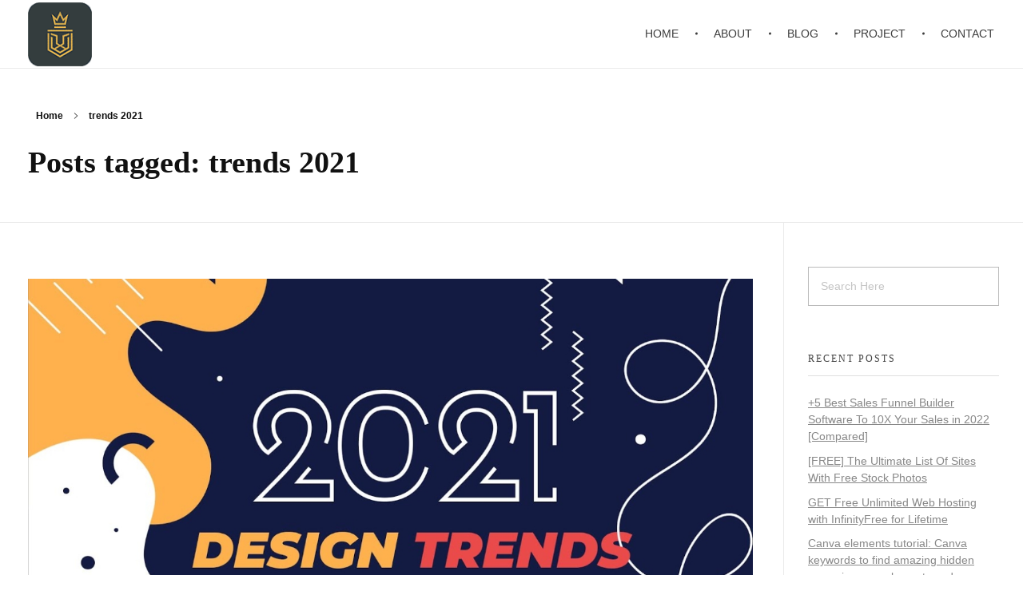

--- FILE ---
content_type: text/html; charset=UTF-8
request_url: https://leozalkidigital.com/tag/trends-2021/
body_size: 26155
content:
<!DOCTYPE html>
<!--[if IE 9 ]>   <html class="no-js oldie ie9 ie" lang="en-US" > <![endif]-->
<!--[if (gt IE 9)|!(IE)]><!--> <html class="no-js" lang="en-US" > <!--<![endif]-->
<head>
        <meta charset="UTF-8" >
        <meta http-equiv="X-UA-Compatible" content="IE=edge">
        <!-- devices setting -->
        <meta name="viewport"   content="initial-scale=1,user-scalable=no,width=device-width">

<!-- outputs by wp_head -->
<title>trends 2021 &#8211; LEOZALKIDIGITAL AGENCY</title>
<meta name='robots' content='max-image-preview:large' />
<link rel="alternate" type="application/rss+xml" title="LEOZALKIDIGITAL AGENCY &raquo; Feed" href="https://leozalkidigital.com/feed/" />
<link rel="alternate" type="application/rss+xml" title="LEOZALKIDIGITAL AGENCY &raquo; Comments Feed" href="https://leozalkidigital.com/comments/feed/" />
<link rel="alternate" type="application/rss+xml" title="LEOZALKIDIGITAL AGENCY &raquo; trends 2021 Tag Feed" href="https://leozalkidigital.com/tag/trends-2021/feed/" />
<style type="text/css" media="all">
.wpautoterms-footer{background-color:#ffffff;text-align:center;}
.wpautoterms-footer a{color:#000000;font-family:Arial, sans-serif;font-size:14px;}
.wpautoterms-footer .separator{color:#cccccc;font-family:Arial, sans-serif;font-size:14px;}</style>
<style id='wp-img-auto-sizes-contain-inline-css'>
img:is([sizes=auto i],[sizes^="auto," i]){contain-intrinsic-size:3000px 1500px}
/*# sourceURL=wp-img-auto-sizes-contain-inline-css */
</style>
<style id='wp-emoji-styles-inline-css'>

	img.wp-smiley, img.emoji {
		display: inline !important;
		border: none !important;
		box-shadow: none !important;
		height: 1em !important;
		width: 1em !important;
		margin: 0 0.07em !important;
		vertical-align: -0.1em !important;
		background: none !important;
		padding: 0 !important;
	}
/*# sourceURL=wp-emoji-styles-inline-css */
</style>
<style id='classic-theme-styles-inline-css'>
/*! This file is auto-generated */
.wp-block-button__link{color:#fff;background-color:#32373c;border-radius:9999px;box-shadow:none;text-decoration:none;padding:calc(.667em + 2px) calc(1.333em + 2px);font-size:1.125em}.wp-block-file__button{background:#32373c;color:#fff;text-decoration:none}
/*# sourceURL=/wp-includes/css/classic-themes.min.css */
</style>
<style id='global-styles-inline-css'>
:root{--wp--preset--aspect-ratio--square: 1;--wp--preset--aspect-ratio--4-3: 4/3;--wp--preset--aspect-ratio--3-4: 3/4;--wp--preset--aspect-ratio--3-2: 3/2;--wp--preset--aspect-ratio--2-3: 2/3;--wp--preset--aspect-ratio--16-9: 16/9;--wp--preset--aspect-ratio--9-16: 9/16;--wp--preset--color--black: #000000;--wp--preset--color--cyan-bluish-gray: #abb8c3;--wp--preset--color--white: #ffffff;--wp--preset--color--pale-pink: #f78da7;--wp--preset--color--vivid-red: #cf2e2e;--wp--preset--color--luminous-vivid-orange: #ff6900;--wp--preset--color--luminous-vivid-amber: #fcb900;--wp--preset--color--light-green-cyan: #7bdcb5;--wp--preset--color--vivid-green-cyan: #00d084;--wp--preset--color--pale-cyan-blue: #8ed1fc;--wp--preset--color--vivid-cyan-blue: #0693e3;--wp--preset--color--vivid-purple: #9b51e0;--wp--preset--gradient--vivid-cyan-blue-to-vivid-purple: linear-gradient(135deg,rgb(6,147,227) 0%,rgb(155,81,224) 100%);--wp--preset--gradient--light-green-cyan-to-vivid-green-cyan: linear-gradient(135deg,rgb(122,220,180) 0%,rgb(0,208,130) 100%);--wp--preset--gradient--luminous-vivid-amber-to-luminous-vivid-orange: linear-gradient(135deg,rgb(252,185,0) 0%,rgb(255,105,0) 100%);--wp--preset--gradient--luminous-vivid-orange-to-vivid-red: linear-gradient(135deg,rgb(255,105,0) 0%,rgb(207,46,46) 100%);--wp--preset--gradient--very-light-gray-to-cyan-bluish-gray: linear-gradient(135deg,rgb(238,238,238) 0%,rgb(169,184,195) 100%);--wp--preset--gradient--cool-to-warm-spectrum: linear-gradient(135deg,rgb(74,234,220) 0%,rgb(151,120,209) 20%,rgb(207,42,186) 40%,rgb(238,44,130) 60%,rgb(251,105,98) 80%,rgb(254,248,76) 100%);--wp--preset--gradient--blush-light-purple: linear-gradient(135deg,rgb(255,206,236) 0%,rgb(152,150,240) 100%);--wp--preset--gradient--blush-bordeaux: linear-gradient(135deg,rgb(254,205,165) 0%,rgb(254,45,45) 50%,rgb(107,0,62) 100%);--wp--preset--gradient--luminous-dusk: linear-gradient(135deg,rgb(255,203,112) 0%,rgb(199,81,192) 50%,rgb(65,88,208) 100%);--wp--preset--gradient--pale-ocean: linear-gradient(135deg,rgb(255,245,203) 0%,rgb(182,227,212) 50%,rgb(51,167,181) 100%);--wp--preset--gradient--electric-grass: linear-gradient(135deg,rgb(202,248,128) 0%,rgb(113,206,126) 100%);--wp--preset--gradient--midnight: linear-gradient(135deg,rgb(2,3,129) 0%,rgb(40,116,252) 100%);--wp--preset--font-size--small: 13px;--wp--preset--font-size--medium: 20px;--wp--preset--font-size--large: 36px;--wp--preset--font-size--x-large: 42px;--wp--preset--spacing--20: 0.44rem;--wp--preset--spacing--30: 0.67rem;--wp--preset--spacing--40: 1rem;--wp--preset--spacing--50: 1.5rem;--wp--preset--spacing--60: 2.25rem;--wp--preset--spacing--70: 3.38rem;--wp--preset--spacing--80: 5.06rem;--wp--preset--shadow--natural: 6px 6px 9px rgba(0, 0, 0, 0.2);--wp--preset--shadow--deep: 12px 12px 50px rgba(0, 0, 0, 0.4);--wp--preset--shadow--sharp: 6px 6px 0px rgba(0, 0, 0, 0.2);--wp--preset--shadow--outlined: 6px 6px 0px -3px rgb(255, 255, 255), 6px 6px rgb(0, 0, 0);--wp--preset--shadow--crisp: 6px 6px 0px rgb(0, 0, 0);}:where(.is-layout-flex){gap: 0.5em;}:where(.is-layout-grid){gap: 0.5em;}body .is-layout-flex{display: flex;}.is-layout-flex{flex-wrap: wrap;align-items: center;}.is-layout-flex > :is(*, div){margin: 0;}body .is-layout-grid{display: grid;}.is-layout-grid > :is(*, div){margin: 0;}:where(.wp-block-columns.is-layout-flex){gap: 2em;}:where(.wp-block-columns.is-layout-grid){gap: 2em;}:where(.wp-block-post-template.is-layout-flex){gap: 1.25em;}:where(.wp-block-post-template.is-layout-grid){gap: 1.25em;}.has-black-color{color: var(--wp--preset--color--black) !important;}.has-cyan-bluish-gray-color{color: var(--wp--preset--color--cyan-bluish-gray) !important;}.has-white-color{color: var(--wp--preset--color--white) !important;}.has-pale-pink-color{color: var(--wp--preset--color--pale-pink) !important;}.has-vivid-red-color{color: var(--wp--preset--color--vivid-red) !important;}.has-luminous-vivid-orange-color{color: var(--wp--preset--color--luminous-vivid-orange) !important;}.has-luminous-vivid-amber-color{color: var(--wp--preset--color--luminous-vivid-amber) !important;}.has-light-green-cyan-color{color: var(--wp--preset--color--light-green-cyan) !important;}.has-vivid-green-cyan-color{color: var(--wp--preset--color--vivid-green-cyan) !important;}.has-pale-cyan-blue-color{color: var(--wp--preset--color--pale-cyan-blue) !important;}.has-vivid-cyan-blue-color{color: var(--wp--preset--color--vivid-cyan-blue) !important;}.has-vivid-purple-color{color: var(--wp--preset--color--vivid-purple) !important;}.has-black-background-color{background-color: var(--wp--preset--color--black) !important;}.has-cyan-bluish-gray-background-color{background-color: var(--wp--preset--color--cyan-bluish-gray) !important;}.has-white-background-color{background-color: var(--wp--preset--color--white) !important;}.has-pale-pink-background-color{background-color: var(--wp--preset--color--pale-pink) !important;}.has-vivid-red-background-color{background-color: var(--wp--preset--color--vivid-red) !important;}.has-luminous-vivid-orange-background-color{background-color: var(--wp--preset--color--luminous-vivid-orange) !important;}.has-luminous-vivid-amber-background-color{background-color: var(--wp--preset--color--luminous-vivid-amber) !important;}.has-light-green-cyan-background-color{background-color: var(--wp--preset--color--light-green-cyan) !important;}.has-vivid-green-cyan-background-color{background-color: var(--wp--preset--color--vivid-green-cyan) !important;}.has-pale-cyan-blue-background-color{background-color: var(--wp--preset--color--pale-cyan-blue) !important;}.has-vivid-cyan-blue-background-color{background-color: var(--wp--preset--color--vivid-cyan-blue) !important;}.has-vivid-purple-background-color{background-color: var(--wp--preset--color--vivid-purple) !important;}.has-black-border-color{border-color: var(--wp--preset--color--black) !important;}.has-cyan-bluish-gray-border-color{border-color: var(--wp--preset--color--cyan-bluish-gray) !important;}.has-white-border-color{border-color: var(--wp--preset--color--white) !important;}.has-pale-pink-border-color{border-color: var(--wp--preset--color--pale-pink) !important;}.has-vivid-red-border-color{border-color: var(--wp--preset--color--vivid-red) !important;}.has-luminous-vivid-orange-border-color{border-color: var(--wp--preset--color--luminous-vivid-orange) !important;}.has-luminous-vivid-amber-border-color{border-color: var(--wp--preset--color--luminous-vivid-amber) !important;}.has-light-green-cyan-border-color{border-color: var(--wp--preset--color--light-green-cyan) !important;}.has-vivid-green-cyan-border-color{border-color: var(--wp--preset--color--vivid-green-cyan) !important;}.has-pale-cyan-blue-border-color{border-color: var(--wp--preset--color--pale-cyan-blue) !important;}.has-vivid-cyan-blue-border-color{border-color: var(--wp--preset--color--vivid-cyan-blue) !important;}.has-vivid-purple-border-color{border-color: var(--wp--preset--color--vivid-purple) !important;}.has-vivid-cyan-blue-to-vivid-purple-gradient-background{background: var(--wp--preset--gradient--vivid-cyan-blue-to-vivid-purple) !important;}.has-light-green-cyan-to-vivid-green-cyan-gradient-background{background: var(--wp--preset--gradient--light-green-cyan-to-vivid-green-cyan) !important;}.has-luminous-vivid-amber-to-luminous-vivid-orange-gradient-background{background: var(--wp--preset--gradient--luminous-vivid-amber-to-luminous-vivid-orange) !important;}.has-luminous-vivid-orange-to-vivid-red-gradient-background{background: var(--wp--preset--gradient--luminous-vivid-orange-to-vivid-red) !important;}.has-very-light-gray-to-cyan-bluish-gray-gradient-background{background: var(--wp--preset--gradient--very-light-gray-to-cyan-bluish-gray) !important;}.has-cool-to-warm-spectrum-gradient-background{background: var(--wp--preset--gradient--cool-to-warm-spectrum) !important;}.has-blush-light-purple-gradient-background{background: var(--wp--preset--gradient--blush-light-purple) !important;}.has-blush-bordeaux-gradient-background{background: var(--wp--preset--gradient--blush-bordeaux) !important;}.has-luminous-dusk-gradient-background{background: var(--wp--preset--gradient--luminous-dusk) !important;}.has-pale-ocean-gradient-background{background: var(--wp--preset--gradient--pale-ocean) !important;}.has-electric-grass-gradient-background{background: var(--wp--preset--gradient--electric-grass) !important;}.has-midnight-gradient-background{background: var(--wp--preset--gradient--midnight) !important;}.has-small-font-size{font-size: var(--wp--preset--font-size--small) !important;}.has-medium-font-size{font-size: var(--wp--preset--font-size--medium) !important;}.has-large-font-size{font-size: var(--wp--preset--font-size--large) !important;}.has-x-large-font-size{font-size: var(--wp--preset--font-size--x-large) !important;}
:where(.wp-block-post-template.is-layout-flex){gap: 1.25em;}:where(.wp-block-post-template.is-layout-grid){gap: 1.25em;}
:where(.wp-block-term-template.is-layout-flex){gap: 1.25em;}:where(.wp-block-term-template.is-layout-grid){gap: 1.25em;}
:where(.wp-block-columns.is-layout-flex){gap: 2em;}:where(.wp-block-columns.is-layout-grid){gap: 2em;}
:root :where(.wp-block-pullquote){font-size: 1.5em;line-height: 1.6;}
/*# sourceURL=global-styles-inline-css */
</style>
<link rel='stylesheet' id='wpautoterms_css-css' href='https://leozalkidigital.com/wp-content/plugins/auto-terms-of-service-and-privacy-policy/css/wpautoterms.css?ver=6.9' media='all' />
<link rel='stylesheet' id='woocommerce-layout-css' href='https://leozalkidigital.com/wp-content/plugins/woocommerce/assets/css/woocommerce-layout.css?ver=10.4.3' media='all' />
<link rel='stylesheet' id='woocommerce-smallscreen-css' href='https://leozalkidigital.com/wp-content/plugins/woocommerce/assets/css/woocommerce-smallscreen.css?ver=10.4.3' media='only screen and (max-width: 768px)' />
<link rel='stylesheet' id='woocommerce-general-css' href='https://leozalkidigital.com/wp-content/plugins/woocommerce/assets/css/woocommerce.css?ver=10.4.3' media='all' />
<style id='woocommerce-inline-inline-css'>
.woocommerce form .form-row .required { visibility: visible; }
/*# sourceURL=woocommerce-inline-inline-css */
</style>
<link rel='stylesheet' id='auxin-base-css' href='https://leozalkidigital.com/wp-content/themes/phlox-pro/css/base.css?ver=5.7.6' media='all' />
<link rel='stylesheet' id='auxin-front-icon-css' href='https://leozalkidigital.com/wp-content/themes/phlox-pro/css/auxin-icon.css?ver=5.7.6' media='all' />
<link rel='stylesheet' id='auxin-main-css' href='https://leozalkidigital.com/wp-content/themes/phlox-pro/css/main.css?ver=5.7.6' media='all' />
<link rel='stylesheet' id='elementor-frontend-css' href='https://leozalkidigital.com/wp-content/plugins/elementor/assets/css/frontend.min.css?ver=3.34.2' media='all' />
<link rel='stylesheet' id='elementor-post-1613-css' href='https://leozalkidigital.com/wp-content/uploads/elementor/css/post-1613.css?ver=1769615384' media='all' />
<link rel='stylesheet' id='auxin-elementor-base-css' href='https://leozalkidigital.com/wp-content/themes/phlox-pro/css/other/elementor.css?ver=5.7.6' media='all' />
<link rel='stylesheet' id='font-awesome-5-all-css' href='https://leozalkidigital.com/wp-content/plugins/elementor/assets/lib/font-awesome/css/all.min.css?ver=3.34.2' media='all' />
<link rel='stylesheet' id='font-awesome-4-shim-css' href='https://leozalkidigital.com/wp-content/plugins/elementor/assets/lib/font-awesome/css/v4-shims.min.css?ver=3.34.2' media='all' />
<link rel='stylesheet' id='elementor-post-1608-css' href='https://leozalkidigital.com/wp-content/uploads/elementor/css/post-1608.css?ver=1769615384' media='all' />
<link rel='stylesheet' id='elementor-gf-local-roboto-css' href='https://leozalkidigital.com/wp-content/uploads/elementor/google-fonts/css/roboto.css?ver=1742244897' media='all' />
<link rel='stylesheet' id='elementor-gf-local-robotoslab-css' href='https://leozalkidigital.com/wp-content/uploads/elementor/google-fonts/css/robotoslab.css?ver=1742244901' media='all' />
<script src="https://leozalkidigital.com/wp-includes/js/jquery/jquery.min.js?ver=3.7.1" id="jquery-core-js"></script>
<script src="https://leozalkidigital.com/wp-includes/js/jquery/jquery-migrate.min.js?ver=3.4.1" id="jquery-migrate-js"></script>
<script src="https://leozalkidigital.com/wp-includes/js/dist/dom-ready.min.js?ver=f77871ff7694fffea381" id="wp-dom-ready-js"></script>
<script src="https://leozalkidigital.com/wp-content/plugins/auto-terms-of-service-and-privacy-policy/js/base.js?ver=3.0.4" id="wpautoterms_base-js"></script>
<script src="https://leozalkidigital.com/wp-content/plugins/woocommerce/assets/js/jquery-blockui/jquery.blockUI.min.js?ver=2.7.0-wc.10.4.3" id="wc-jquery-blockui-js" defer data-wp-strategy="defer"></script>
<script id="wc-add-to-cart-js-extra">
var wc_add_to_cart_params = {"ajax_url":"/wp-admin/admin-ajax.php","wc_ajax_url":"/?wc-ajax=%%endpoint%%","i18n_view_cart":"View cart","cart_url":"https://leozalkidigital.com","is_cart":"","cart_redirect_after_add":"no"};
//# sourceURL=wc-add-to-cart-js-extra
</script>
<script src="https://leozalkidigital.com/wp-content/plugins/woocommerce/assets/js/frontend/add-to-cart.min.js?ver=10.4.3" id="wc-add-to-cart-js" defer data-wp-strategy="defer"></script>
<script src="https://leozalkidigital.com/wp-content/plugins/woocommerce/assets/js/js-cookie/js.cookie.min.js?ver=2.1.4-wc.10.4.3" id="wc-js-cookie-js" defer data-wp-strategy="defer"></script>
<script id="woocommerce-js-extra">
var woocommerce_params = {"ajax_url":"/wp-admin/admin-ajax.php","wc_ajax_url":"/?wc-ajax=%%endpoint%%","i18n_password_show":"Show password","i18n_password_hide":"Hide password"};
//# sourceURL=woocommerce-js-extra
</script>
<script src="https://leozalkidigital.com/wp-content/plugins/woocommerce/assets/js/frontend/woocommerce.min.js?ver=10.4.3" id="woocommerce-js" defer data-wp-strategy="defer"></script>
<script src="https://leozalkidigital.com/wp-content/plugins/elementor/assets/lib/font-awesome/js/v4-shims.min.js?ver=3.34.2" id="font-awesome-4-shim-js"></script>
<script id="auxin-modernizr-js-extra">
var auxin = {"ajax_url":"https://leozalkidigital.com/wp-admin/admin-ajax.php","is_rtl":"","is_reponsive":"1","is_framed":"","frame_width":"20","wpml_lang":"en","uploadbaseurl":"https://leozalkidigital.com/wp-content/uploads"};
//# sourceURL=auxin-modernizr-js-extra
</script>
<script id="auxin-modernizr-js-before">
/* < ![CDATA[ */
function auxinNS(n){for(var e=n.split("."),a=window,i="",r=e.length,t=0;r>t;t++)"window"!=e[t]&&(i=e[t],a[i]=a[i]||{},a=a[i]);return a;}
/* ]]> */
//# sourceURL=auxin-modernizr-js-before
</script>
<script src="https://leozalkidigital.com/wp-content/themes/phlox-pro/js/solo/modernizr-custom.min.js?ver=5.7.6" id="auxin-modernizr-js"></script>
<link rel="https://api.w.org/" href="https://leozalkidigital.com/wp-json/" /><link rel="alternate" title="JSON" type="application/json" href="https://leozalkidigital.com/wp-json/wp/v2/tags/43" /><link rel="EditURI" type="application/rsd+xml" title="RSD" href="https://leozalkidigital.com/xmlrpc.php?rsd" />
<meta name="generator" content="WordPress 6.9" />
<meta name="generator" content="WooCommerce 10.4.3" />
<!-- Chrome, Firefox OS and Opera -->
<meta name="theme-color" content="rgb(64, 84, 178)" />
<!-- Windows Phone -->
<meta name="msapplication-navbutton-color" content="rgb(64, 84, 178)" />
<!-- iOS Safari -->
<meta name="apple-mobile-web-app-capable" content="yes">
<meta name="apple-mobile-web-app-status-bar-style" content="black-translucent">

	<noscript><style>.woocommerce-product-gallery{ opacity: 1 !important; }</style></noscript>
	<meta name="generator" content="Elementor 3.34.2; features: e_font_icon_svg, additional_custom_breakpoints; settings: css_print_method-external, google_font-enabled, font_display-auto">
<style>.recentcomments a{display:inline !important;padding:0 !important;margin:0 !important;}</style>			<style>
				.e-con.e-parent:nth-of-type(n+4):not(.e-lazyloaded):not(.e-no-lazyload),
				.e-con.e-parent:nth-of-type(n+4):not(.e-lazyloaded):not(.e-no-lazyload) * {
					background-image: none !important;
				}
				@media screen and (max-height: 1024px) {
					.e-con.e-parent:nth-of-type(n+3):not(.e-lazyloaded):not(.e-no-lazyload),
					.e-con.e-parent:nth-of-type(n+3):not(.e-lazyloaded):not(.e-no-lazyload) * {
						background-image: none !important;
					}
				}
				@media screen and (max-height: 640px) {
					.e-con.e-parent:nth-of-type(n+2):not(.e-lazyloaded):not(.e-no-lazyload),
					.e-con.e-parent:nth-of-type(n+2):not(.e-lazyloaded):not(.e-no-lazyload) * {
						background-image: none !important;
					}
				}
			</style>
			<meta name="generator" content="Powered by Slider Revolution 6.5.11 - responsive, Mobile-Friendly Slider Plugin for WordPress with comfortable drag and drop interface." />
<link rel="icon" href="https://leozalkidigital.com/wp-content/uploads/2021/06/cropped-cropped-logo-85-85-32x32.png" sizes="32x32" />
<link rel="icon" href="https://leozalkidigital.com/wp-content/uploads/2021/06/cropped-cropped-logo-85-85-192x192.png" sizes="192x192" />
<link rel="apple-touch-icon" href="https://leozalkidigital.com/wp-content/uploads/2021/06/cropped-cropped-logo-85-85-180x180.png" />
<meta name="msapplication-TileImage" content="https://leozalkidigital.com/wp-content/uploads/2021/06/cropped-cropped-logo-85-85-270x270.png" />
<script type="text/javascript">function setREVStartSize(e){
			//window.requestAnimationFrame(function() {				 
				window.RSIW = window.RSIW===undefined ? window.innerWidth : window.RSIW;	
				window.RSIH = window.RSIH===undefined ? window.innerHeight : window.RSIH;	
				try {								
					var pw = document.getElementById(e.c).parentNode.offsetWidth,
						newh;
					pw = pw===0 || isNaN(pw) ? window.RSIW : pw;
					e.tabw = e.tabw===undefined ? 0 : parseInt(e.tabw);
					e.thumbw = e.thumbw===undefined ? 0 : parseInt(e.thumbw);
					e.tabh = e.tabh===undefined ? 0 : parseInt(e.tabh);
					e.thumbh = e.thumbh===undefined ? 0 : parseInt(e.thumbh);
					e.tabhide = e.tabhide===undefined ? 0 : parseInt(e.tabhide);
					e.thumbhide = e.thumbhide===undefined ? 0 : parseInt(e.thumbhide);
					e.mh = e.mh===undefined || e.mh=="" || e.mh==="auto" ? 0 : parseInt(e.mh,0);		
					if(e.layout==="fullscreen" || e.l==="fullscreen") 						
						newh = Math.max(e.mh,window.RSIH);					
					else{					
						e.gw = Array.isArray(e.gw) ? e.gw : [e.gw];
						for (var i in e.rl) if (e.gw[i]===undefined || e.gw[i]===0) e.gw[i] = e.gw[i-1];					
						e.gh = e.el===undefined || e.el==="" || (Array.isArray(e.el) && e.el.length==0)? e.gh : e.el;
						e.gh = Array.isArray(e.gh) ? e.gh : [e.gh];
						for (var i in e.rl) if (e.gh[i]===undefined || e.gh[i]===0) e.gh[i] = e.gh[i-1];
											
						var nl = new Array(e.rl.length),
							ix = 0,						
							sl;					
						e.tabw = e.tabhide>=pw ? 0 : e.tabw;
						e.thumbw = e.thumbhide>=pw ? 0 : e.thumbw;
						e.tabh = e.tabhide>=pw ? 0 : e.tabh;
						e.thumbh = e.thumbhide>=pw ? 0 : e.thumbh;					
						for (var i in e.rl) nl[i] = e.rl[i]<window.RSIW ? 0 : e.rl[i];
						sl = nl[0];									
						for (var i in nl) if (sl>nl[i] && nl[i]>0) { sl = nl[i]; ix=i;}															
						var m = pw>(e.gw[ix]+e.tabw+e.thumbw) ? 1 : (pw-(e.tabw+e.thumbw)) / (e.gw[ix]);					
						newh =  (e.gh[ix] * m) + (e.tabh + e.thumbh);
					}
					var el = document.getElementById(e.c);
					if (el!==null && el) el.style.height = newh+"px";					
					el = document.getElementById(e.c+"_wrapper");
					if (el!==null && el) {
						el.style.height = newh+"px";
						el.style.display = "block";
					}
				} catch(e){
					console.log("Failure at Presize of Slider:" + e)
				}					   
			//});
		  };</script>
		<style id="wp-custom-css">
			.single-post .hentry .entry-info [class^="entry-"] ~ [class^="entry-"]::before{
	width:1px;
	height:9px;
	background-color:var( --e-global-color-70d1dd11 );
}
.single-post .entry-header , .single-post .entry-info{
	text-align:center;
}
.single-post .entry-media img{
	box-shadow: 0px 20px 50px #A0ABC94D;
	border-radius: 20px;
}
.single-post .entry-meta , .single-post #respond{
	width:70%;
	margin:0 auto;
}
.single-post form div:nth-child(4){
	flex-basis: calc(100%) !important;
}
.single-post .aux-form-cookies-consent{
	display:none;
}
.single-post input:not([type="submit"]) , .single-post textarea{
	background: #ECEEF2;
	border-radius: 50px;
	border:none;
	height:60px !important;
	padding:23px 40px 20px 40px !important;
}
.single-post textarea{
	border-radius: 50px;
	height:265px !important;
}
.single-post input[type="submit"]{
	background: var( --e-global-color-7569988 );
box-shadow: 5px 5px 40px #111F3D33;
border-radius: 10px;
}
.single-post .form-submit{
	position: absolute;
	right: 15%;
	bottom: -4%;
}
.single-post form{
	margin-bottom:12%;
}
@media screen and (max-width:767px){
	.single-post .entry-header , 	.single-post .entry-content{
		margin-left:5% !important;
		margin-right:5% !important;
	}
	.single-post .entry-meta , .single-post #respond{
		width: 90%;
	}
}
/* ----single portfolio----- */
.single-portfolio .page-title-section .page-header{
	border:none;
}
.single-portfolio main ,.single-portfolio .aux-container{
	max-width:1200px !important;
}
.single-portfolio .aux-breadcrumbs span{
	font-family:"Questrial";
	font-size:16px;
	font-weight:400;
	letter-spacing: 0px;
	color: var(--e-global-color-70d1dd11);
}
.single-portfolio .aux-content-top-margin .aux-primary{
	padding-top:0 !important;
}
.single-portfolio .type-portfolio.aux-side-right{
	padding-right:0;
}
.single-portfolio .entry-media {
	box-shadow: 0px 20px 60px #111F3D33;
	border-radius: 20px;
}
.single-portfolio .entry-media img{
	border-radius: 20px;
}
.single-portfolio .entry-main{
	width:83%;
	margin:0 auto;
}
.single-portfolio .aux-territory{
	   width: 80%;
}
@media screen and (max-width:1024px){
	.single-portfolio .aux-territory{
	   width: 100%;
}
}/* header-logo-width 
=========================*/
.aux-logo-header .aux-logo-anchor{ max-width:80px; }
/* header-logo-max-height-type 
=========================*/
.aux-logo-header .aux-logo-anchor > img { max-height:85px; }
/* site-frame-background-color 
=========================*/
@media screen and (min-width: 700px) { .aux-framed .aux-side-frames, body.aux-framed:after, .aux-framed .aux-side-frames:before, .aux-framed .aux-side-frames:after{background-color:#111111;}}
/* sticky-header-color 
=========================*/
.aux-elementor-header.aux-sticky .elementor-section-wrap > .elementor-section
/* site-header-container-scaled-height 
=========================*/
.aux-top-sticky .site-header-section.aux-sticky .aux-fill .aux-menu-depth-0 > .aux-item-content, .aux-top-sticky .site-header-section.aux-sticky .aux-header-elements,.aux-elementor-header.aux-sticky .elementor-section-wrap > .elementor-section > .elementor-container { min-height:80px; }
/* site-header-container-height 
=========================*/
.site-header-section .aux-header-elements:not(.aux-vertical-menu-elements), .site-header-section .aux-fill .aux-menu-depth-0 > .aux-item-content { height:85px; }
/* site-transparent-header-bgcolor 
=========================*/
.site-header-section
/* site-vertical-menu-background-color 
=========================*/
.aux-vertical-menu-side
/* site-header-navigation-item-height 
=========================*/
.site-header-section .aux-middle .aux-menu-depth-0 > .aux-item-content { height:60px; }
/* site-mobile-header-toggle-button-color 
=========================*/
.site-header-section .aux-header .aux-burger:before, .site-header-section .aux-header .aux-burger:after, .site-header-section .aux-header .aux-burger .mid-line
/* site-menu-full-screen-background-color 
=========================*/
#fs-menu-search:before
/* site-top-header-background-color 
=========================*/
#top-header{background-color:#FFFFFF;}
/* blog-post-like-icon-size 
=========================*/
.single-post .wp_ulike_general_class button::before { font-size:27px; }
/* blog-post-share-button-icon-size 
=========================*/
.single-post .aux-single-post-share span::before { font-size:25px; }
/* post-title-bar-overlay-pattern-opacity 
=========================*/
.single-post .aux-overlay-bg-hash::before { opacity:0.15; }
/* page-title-bar-overlay-pattern-opacity 
=========================*/
.page .aux-overlay-bg-hash::before { opacity:0.5; }
/* subfooter-bar-layout-bg-color 
=========================*/
.aux-subfooter-bar
/* subfooter-bar-top-border-color 
=========================*/
.aux-subfooter-bar
/* subfooter-layout-bg-image-position 
=========================*/
.aux-subfooter{background-position:center center;}
/* subfooter-layout-bg-image-size 
=========================*/
.aux-subfooter{background-size:cover;}
/* subfooter-layout-bg-image-repeat 
=========================*/
.aux-subfooter{background-repeat:no-repeat;}
/* subfooter-top-border-color 
=========================*/
.aux-subfooter
/* site-footer-bg-color 
=========================*/
.aux-site-footer{background-color:#1A1A1A;}
/* footer-top-border-color 
=========================*/
.aux-site-footer{border-top:1px solid #EAEAEA;}
/* footer-top-border-width 
=========================*/
.aux-site-footer { border-top-width:1px; }
/* site-secondary-logo-max-height 
=========================*/
.aux-logo-footer .aux-logo-anchor img { max-height:50px; }
/* portfolio-single-share-button-icon-size 
=========================*/
.single-portfolio .aux-single-portfolio-share span::before { font-size:10px; }
/* portfolio-single-like-icon-size 
=========================*/
.single-portfolio .wp_ulike_general_class button::before { font-size:10px; }
/* portfolio-title-bar-overlay-pattern-opacity 
=========================*/
.single-portfolio .aux-overlay-bg-hash::before { opacity:0.5; }
/* portfolio-classic-entry-box-background-color 
=========================*/
.post-type-archive-portfolio .aux-entry-boxed .entry-main
/* portfolio-classic-entry-box-border-color 
=========================*/
.post-type-archive-portfolio .aux-entry-boxed .entry-main
/* portfolio-land-side-background-color 
=========================*/
.post-type-archive-portfolio .aux-item-land .aux-land-side
/* portfolio-land-side-border-color 
=========================*/
.post-type-archive-portfolio .aux-item-land .aux-land-side
/* body-typography 
=========================*/
body{ font-family:'Questrial'; } 
/* general-heading-h1 
=========================*/
body h1, body .aux-h1{ font-family:'Poppins'; } 
/* general-heading-h2 
=========================*/
body h2, body .aux-h2{ font-family:'Poppins'; } 
/* general-heading-h3 
=========================*/
body h3, body .aux-h3{ font-family:'Poppins'; } 
/* general-heading-h4 
=========================*/
body h4, body .aux-h4{ font-family:'Poppins'; } 
/* general-heading-h5 
=========================*/
body h5, body .aux-h5{ font-family:'Questrial'; } 
/* site-featured-color-1 
=========================*/
:root{--auxin-featured-color-1: #f44571;}
/* site-featured-color-2 
=========================*/
:root{--auxin-featured-color-2: #111f3d;}
/* site-featured-color-3 
=========================*/
:root{--auxin-featured-color-3: #0041ff;}
/* single-post-title-typography 
=========================*/
.single-post .aux-primary .hentry .entry-title{ color:rgb(26, 31, 47); font-size:40px; font-weight:600; letter-spacing:-1.2px; } 
@media(max-width: 1024px){ .single-post .aux-primary .hentry .entry-title{ font-size:30px; }  } 
@media(max-width: 768px){ .single-post .aux-primary .hentry .entry-title{ font-size:26px; }  } 
/* single-post-content-typography 
=========================*/
.single-post .hentry .entry-content{ color:var(--e-global-color-70d1dd11); font-size:16px; font-weight:400; } 
@media(max-width: 1024px){ .single-post .hentry .entry-content{ font-size:14px; }  } 
/* single-post-info-typography 
=========================*/
.single-post .hentry .entry-info{ color:var(--e-global-color-70d1dd11); font-size:16px; font-weight:400; text-transform:uppercase; } 
@media(max-width: 1024px){ .single-post .hentry .entry-info{ font-size:14px; }  } 
/* single-post-info-terms-typography 
=========================*/
.single-post .hentry .entry-info a{ color:var(--e-global-color-70d1dd11); font-size:16px; font-weight:400; text-transform:uppercase; } 
@media(max-width: 1024px){ .single-post .hentry .entry-info a{ font-size:14px; }  } 
/* blog-post-like-icon-color 
=========================*/
.single-post .wp_ulike_general_class button::before { color:#111f3d; }
/* blog-post-like-margin 
=========================*/
.single-post .wp_ulike_general_class button{ margin: 0px 20px 5px 0px } 
/* blog-post-share-button-icon-color 
=========================*/
.single-post .aux-single-post-share span::before
/* single-post-meta-typography 
=========================*/
.single-post .hentry footer.entry-meta .entry-tax{ font-family:'Poppins'; color:var(--e-global-color-70d1dd11); font-size:20px; font-weight:600; text-transform:capitalize; font-style:normal; letter-spacing:-0.6px; } 
@media(max-width: 1024px){ .single-post .hentry footer.entry-meta .entry-tax{ font-size:18px; }  } 
/* single-post-meta-terms-typography 
=========================*/
.single-post .hentry footer.entry-meta .entry-tax a, .single-post .hentry footer.entry-meta .entry-tax i{ font-family:'Poppins'; color:var(--e-global-color-70d1dd11); font-size:20px; text-transform:capitalize; font-style:normal; letter-spacing:-0.6px; } 
@media(max-width: 1024px){ .single-post .hentry footer.entry-meta .entry-tax a, .single-post .hentry footer.entry-meta .entry-tax i{ font-size:18px; }  } 
/* comment-forms-replay-title-typo 
=========================*/
#reply-title > span{ color:rgb(0, 0, 0); font-size:40px; font-weight:bold; letter-spacing:-1.2px; } 
@media(max-width: 1024px){ #reply-title > span{ font-size:30px; }  } 
/* comment-forms-placeholder-typo 
=========================*/
#commentform input::placeholder, #commentform textarea::placeholder{ color:rgba(17, 31, 61, 0.6); font-size:16px; font-weight:400; text-transform:capitalize; font-style:normal; } 
@media(max-width: 1024px){ #commentform input::placeholder, #commentform textarea::placeholder{ font-size:14px; }  } 
/* comment-forms-button-typo 
=========================*/
#commentform .form-submit input[type="submit"]{ color:rgb(255, 255, 255); font-size:16px; font-weight:400; text-transform:capitalize; letter-spacing:-0.32px; } 
@media(max-width: 1024px){ #commentform .form-submit input[type="submit"]{ font-size:14px; }  } 
/* comment-forms-notes-typo 
=========================*/
#commentform .comment-notes{ color:var(--e-global-color-70d1dd11); font-size:16px; font-weight:500; } 
@media(max-width: 1024px){ #commentform .comment-notes{ font-size:14px; }  } 

		</style>
		<!-- end wp_head -->
	
	<!-- Pixel Code for https://ultimateresellers.com/socio/ -->
<script async src="https://ultimateresellers.com/socio/pixel/z988e9e4jw54y1aw21g797n6pke33n6o"></script>
<!-- END Pixel Code -->
	
	
</head>


<body class="archive tag tag-trends-2021 tag-43 wp-custom-logo wp-theme-phlox-pro theme-phlox-pro woocommerce-no-js elementor-default elementor-kit-1613 phlox-pro aux-dom-unready aux-full-width aux-resp aux-s-fhd  aux-page-animation-off"  data-framed="">


<div id="inner-body">

    <header id="site-header"   class="site-header-section aux-territory aux-boxed-container aux-header-dark aux-add-border " style="" data-sticky-height="80" role="banner">
        <div class="aux-wrapper">

                <div class="aux-container aux-fold">
                            <div class="aux-header aux-header-elements-wrapper aux-float-layout">
                <!-- ribbon bar -->
                <div class="aux-header-elements">

                    <!-- logo -->
                    <div id="logo" class="aux-logo-header aux-start aux-fill aux-tablet-center aux-phone-left">
                            <div class="aux-logo aux-logo-header-inner aux-scale">
    <a href="https://leozalkidigital.com/" class="custom-logo-link aux-logo-anchor aux-logo-anchor1 aux-middle aux-has-logo" rel="home"><img width="85" height="85" src="https://leozalkidigital.com/wp-content/uploads/2022/02/cropped-logo-85-85-1.png" class="custom-logo aux-logo-image aux-logo-image1 aux-logo-light" alt="LEOZALKIDIGITAL AGENCY" decoding="async" /></a>        <section class="aux-logo-text aux-middle">
            <h3 class="site-title">
                <a href="https://leozalkidigital.com/" title="LEOZALKIDIGITAL AGENCY" rel="home">LEOZALKIDIGITAL AGENCY</a>
            </h3>
            <p class="site-description">LEOZALKIDIGITAL AGENCY</p>        </section>

    </div><!-- end logo aux-fold -->

                    </div>
                                        <!-- burger -->
                    <div id="nav-burger" class="aux-burger-box aux-end aux-phone-on aux-middle" data-target-panel="toggle-bar" data-target-menu="overlay" data-target-content=".site-header-section .aux-master-menu">
                        <div class="aux-burger aux-lite-small"><span class="mid-line"></span></div>
                    </div>
                                                                                <div class="aux-btns-box aux-btn1-box aux-end aux-middle aux-tablet-off aux-phone-off ">
                                            </div>
                    <div class="aux-btns-box aux-btn2-box aux-end aux-middle aux-tablet-off aux-phone-off ">
                                            </div>
                                                            <!-- menu -->
                    <div class="aux-menu-box aux-phone-off aux-auto-locate aux-end aux-fill aux-tablet-center" data-tablet=".aux-header .secondary-bar">
                    <!-- start master menu -->
<nav id="master-menu-main-header" class="menu-header-menu-container">

	<ul id="menu-header-menu" class="aux-master-menu aux-no-js aux-skin-classic aux-horizontal aux-with-indicator aux-with-splitter" data-type="horizontal"  data-switch-type="toggle" data-switch-parent=".aux-header .aux-toggle-menu-bar" data-switch-width="767"  >
		<!-- start single menu -->
		<li id="menu-item-1618" class="a:1:{i:0;s:0:&quot;&quot;;} menu-item menu-item-type-post_type menu-item-object-page menu-item-home menu-item-1618 aux-menu-depth-0 aux-menu-root-1 aux-menu-item">
			<a href="https://leozalkidigital.com/" class="aux-item-content">
				<span class="aux-menu-label">Home</span>
			</a>
		</li>
		<!-- end single menu -->
		<!-- start single menu -->
		<li id="menu-item-1619" class="a:1:{i:0;s:0:&quot;&quot;;} menu-item menu-item-type-post_type menu-item-object-page menu-item-1619 aux-menu-depth-0 aux-menu-root-2 aux-menu-item">
			<a href="https://leozalkidigital.com/about/" class="aux-item-content">
				<span class="aux-menu-label">About</span>
			</a>
		</li>
		<!-- end single menu -->
		<!-- start single menu -->
		<li id="menu-item-1620" class="a:1:{i:0;s:0:&quot;&quot;;} menu-item menu-item-type-post_type menu-item-object-page menu-item-1620 aux-menu-depth-0 aux-menu-root-3 aux-menu-item">
			<a href="https://leozalkidigital.com/blog/" class="aux-item-content">
				<span class="aux-menu-label">Blog</span>
			</a>
		</li>
		<!-- end single menu -->
		<!-- start single menu -->
		<li id="menu-item-1621" class="a:1:{i:0;s:0:&quot;&quot;;} menu-item menu-item-type-post_type menu-item-object-page menu-item-1621 aux-menu-depth-0 aux-menu-root-4 aux-menu-item">
			<a href="https://leozalkidigital.com/project/" class="aux-item-content">
				<span class="aux-menu-label">Project</span>
			</a>
		</li>
		<!-- end single menu -->
		<!-- start single menu -->
		<li id="menu-item-1622" class="a:1:{i:0;s:0:&quot;&quot;;} menu-item menu-item-type-post_type menu-item-object-page menu-item-1622 aux-menu-depth-0 aux-menu-root-5 aux-menu-item">
			<a href="https://leozalkidigital.com/contact/" class="aux-item-content">
				<span class="aux-menu-label">Contact</span>
			</a>
		</li>
		<!-- end single menu -->
	</ul>

</nav>
<!-- end master menu -->
                    </div>
                                    </div>
                <!-- secondary bar: this element will be filled in tablet size -->
                <div class="bottom-bar secondary-bar aux-tablet-on aux-float-wrapper"></div>

                <!-- toggle menu bar: this element will be filled in tablet and mobile size -->
                <div class="aux-toggle-menu-bar"></div>
            </div>
                        </div>
                </div><!-- end of wrapper -->
    </header><!-- end header -->
            <header id="site-title" class="page-title-section">

            <div class="page-header aux-wrapper aux-boxed-container aux-top aux-dark" style="display:block; "   >

                
                <div class="aux-container" >

                    <p class="aux-breadcrumbs"><span class="aux-breadcrumb-sep breadcrumb-icon auxicon-chevron-right-1"></span><span><a href="https://leozalkidigital.com" title="Home">Home</a></span><span class="aux-breadcrumb-sep breadcrumb-icon auxicon-chevron-right-1"></span><span>trends 2021</span></p>

                                        <div class="aux-page-title-entry">
                                            <div class="aux-page-title-box">
                                                <section class="page-title-group" >
                                                                <h1 class="page-title">Posts tagged: trends 2021</h1>
                                                            </section>

                                                    </div>
                    </div><!-- end title entry -->
                                    </div>

                
            </div><!-- end page header -->
        </header> <!-- end page header -->
        
    <main id="main" class="aux-main aux-territory aux-template-type-default aux-archive aux-content-top-margin list-post right-sidebar aux-has-sidebar aux-sidebar-style-border aux-user-entry" >
        <div class="aux-wrapper">
            <div class="aux-container aux-fold clearfix">

                <div id="primary" class="aux-primary" >
                    <div class="content" role="main" data-target="archive"  >

                                        <article class="post-317 post type-post status-publish format-standard has-post-thumbnail hentry category-uncategorized tag-2021-design-trends tag-2021-graphic-design-trends tag-2021-trends tag-design-2021 tag-design-for-2021 tag-design-inspiration tag-design-inspiration-2020 tag-design-trends tag-design-trends-2021 tag-design-trends-now tag-design-trends-of-2021 tag-graphic-design tag-graphic-design-2021 tag-graphic-design-trends tag-graphic-design-trends-2021 tag-graphic-designer tag-motion-trends tag-top-trends tag-trending-design tag-trending-now tag-trends tag-trends-2021 tag-web-design tag-yes-im-a-designer" >
                                                        <div class="entry-media">

                                <div class="aux-media-frame aux-media-image aux-image-mask"><a href="https://leozalkidigital.com/graphic-design-trends-2021/"><img fetchpriority="high" width="1280" height="720" src="https://leozalkidigital.com/wp-content/uploads/2021/07/htmlF_IMG_60f14dbc7a1f7-1300x731.jpg" class="aux-attachment aux-featured-image attachment-1280x720 aux-attachment-id-316 " alt="caption" srcset="https://leozalkidigital.com/wp-content/uploads/2021/07/htmlF_IMG_60f14dbc7a1f7-500x281.jpg 500w,https://leozalkidigital.com/wp-content/uploads/2021/07/htmlF_IMG_60f14dbc7a1f7-1300x731.jpg 1280w,https://leozalkidigital.com/wp-content/uploads/2021/07/htmlF_IMG_60f14dbc7a1f7-1270x714.jpg 1270w" data-ratio="1.78" data-original-w="1280" sizes="(max-width:1025px) 80vw,1300px" /></a></div>
                            </div>
                            
                            <div class="entry-main">

                                <header class="entry-header">
                                
                                    <h3 class="entry-title">
                                        <a href="https://leozalkidigital.com/graphic-design-trends-2021/">
                                            Graphic Design Trends 2021                                        </a>
                                    </h3>
                                                                    <div class="entry-format">
                                        <a href="https://leozalkidigital.com/graphic-design-trends-2021/">
                                            <div class="post-format format-"> </div>
                                        </a>
                                    </div>
                                </header>

                                                                                                <div class="entry-info">
                                                                        <div class="entry-date">
                                        <a href="https://leozalkidigital.com/graphic-design-trends-2021/">
                                            <time datetime="2021-07-16T09:13:34+00:00" title="2021-07-16T09:13:34+00:00" >July 16, 2021</time>
                                        </a>
                                    </div>
                                                                                                            <span class="entry-meta-sep meta-sep meta-author">by</span>
                                    <span class="author vcard meta-author">
                                        <a href="https://leozalkidigital.com/author/leovictor25/" rel="author" title="View all posts by leovictor25" >
                                            leovictor25                                        </a>
                                    </span>
                                                                                                            <span class="meta-sep">with</span>
                                    <a href="https://leozalkidigital.com/graphic-design-trends-2021/#comments" class="meta-comment" >No Comment</a>
                                                                                                            <span class="entry-tax">
                                                                                <a href="https://leozalkidigital.com/category/uncategorized/" title="View all posts in Uncategorized" rel="category" >Uncategorized</a>                                    </span>
                                                                                                        </div>
                                                                
                                                                    <div class="entry-content">
                                        		<div data-elementor-type="wp-post" data-elementor-id="317" class="elementor elementor-317" data-elementor-post-type="post">
						<section class="elementor-section elementor-top-section elementor-element elementor-element-be756d6 elementor-section-boxed elementor-section-height-default elementor-section-height-default" data-id="be756d6" data-element_type="section">
						<div class="elementor-container elementor-column-gap-default">
					<div class="elementor-column elementor-col-100 elementor-top-column elementor-element elementor-element-70b3bee" data-id="70b3bee" data-element_type="column">
			<div class="elementor-widget-wrap elementor-element-populated">
						<div class="elementor-element elementor-element-f2696e7 elementor-widget elementor-widget-video" data-id="f2696e7" data-element_type="widget" data-settings="{&quot;youtube_url&quot;:&quot;https:\/\/youtu.be\/pnymSjlWmCE&quot;,&quot;video_type&quot;:&quot;youtube&quot;,&quot;controls&quot;:&quot;yes&quot;}" data-widget_type="video.default">
				<div class="elementor-widget-container">
							<div class="elementor-wrapper elementor-open-inline">
			<div class="elementor-video"></div>		</div>
						</div>
				</div>
					</div>
		</div>
					</div>
		</section>
				<section class="elementor-section elementor-top-section elementor-element elementor-element-5e0bcd4f elementor-section-boxed elementor-section-height-default elementor-section-height-default" data-id="5e0bcd4f" data-element_type="section">
						<div class="elementor-container elementor-column-gap-default">
					<div class="elementor-column elementor-col-100 elementor-top-column elementor-element elementor-element-5e2cb42" data-id="5e2cb42" data-element_type="column">
			<div class="elementor-widget-wrap elementor-element-populated">
						<div class="elementor-element elementor-element-3db9ce1b elementor-widget elementor-widget-text-editor" data-id="3db9ce1b" data-element_type="widget" data-widget_type="text-editor.default">
				<div class="elementor-widget-container">
									<p><!--?xml encoding="UTF-8"--></p><p>Here are all the amazing work that we will be looking at in this video and to make it easier for you to find all the references and sources of this inspirational work I included the link for the Mila note board in the description below. So go check it out and make sure to follow those artists that you like the most. I organized my predictions for 2021&#8217;s main visual directions into six categories and I have to warn you in advance that most of the examples are actually illustration based or illustration is in the focus of this trend prediction. And why is that well first of all because illustration became such an important part of every creative field so it really influences all kinds of different areas and also since I am an illustrator myself these are the type of work that I constantly look at and get inspired by.</p><p>But in case you are not into illustration don&#8217;t worry because I have also many examples from other creative fields like photography, graphic design, packaging and product design, UX, UI and web design and even logo and branding.</p><p>But before we jump to our first main category I wanted to talk about two underlying themes that I can see in all of the creative workout there.</p><p>One of this theme is a result of the unfortunate pandemic that we&#8217;ve been experiencing this year and all the things that come with it. The staying home isolation and social distancing. Now although this is a very bad and negative thing that happened to most of us and really affected our life. On a positive note it also resulted in some amazing creative work.</p><p>So you can just see a couple of these here on the left side and on the other hand we also have another very strong theme that is again visible in all creative fields and that is nature and being outdoors using organic elements, organic products and the environment in general. Now this theme again has been influencing a lot of creative work this year and I&#8217;m sure it&#8217;s going to continue into 2021. And the reason I put these two together on my screen is because it is obvious there is a connection there so the fact that we&#8217;ve been staying home so much we are longing more for nature and being outdoors and being free. And hopefully, if everything goes well in 2021 we will gain back a little bit more of that freedom that we are longing for.</p><p>The name of this first category Abstract Minimalism is something I just came up with because it&#8217;s not something I can really define better with any other words.</p><p>So it&#8217;s abstract because it uses all kinds of different shapes overlaid on top of each other usually blocked colors so no gradients no shading and that is also why I would call it minimalistic because of these simple geometric shapes and simple forms but another very important factor is the color theme. Which is a bright vivid color palette. It&#8217;s almost you can say oversaturated and one of the reasons for that I feel is because we are mainly experiencing designs not in print but on screen. And since the majority of consumers now access designs and consume design on their screens it can be a lot more brighter and saturated compared to the traditional print designs. Now something that usually goes hand in hand with abstraction is the exaggeration and stylization of certain features.</p><p>So that can mean exaggeration of the proportions on characters like large feet, large hand but it can also mean the oversimplification of object sometimes to a point that is almost unrecognizable. The circle is considered most of the time as the perfect shape so of course, it is very heavily influencing a lot of compositions but in 2021 I expect it to become even more relevant and we can see many examples of it already showing. Apple, for instance, is using it a lot whether it is a radial symmetry that they have on their shop or the compositions for tv series and movies on Apple Tv but we can see more of concentric composition seven in branding and logo design. And there is actually one less obvious but also very relevant style that is really making a comeback and that is the round table. Especially for motion design and animation where you have a rotating piece that is going to reveal different details as it goes along.</p><p>And the Halo advert for Amazon is a beautiful example of this but you can also find many other subtle examples of it either in adverts or in illustration as well.</p><p>We have many tutorials and videos on radial symmetry and concentric compositions and how to create them using tools like Illustrator, Photoshop. If you are planning to learn these type of techniques you are already in the best place so make sure you subscribe to the channel so you can be among the first to watch our new videos that we release each time and also in case we are doing live streams, you will be notified to make sure that you don&#8217;t miss it. This really cool visual trend obviously again stems from drawing and illustration but then it influenced all kinds of other areas of design like fashion and even product advertisement.</p><p>The characteristics are really the combination of block colors with empty lines.</p><p>This animation is a perfect example of the traits and characteristics of this style anything that is stylized meaning that it&#8217;s not completely realistic is challenging the viewer to fill in certain gaps and in this case is those block colors that in certain parts are missing. Even though this is a photo and doesn&#8217;t have any graphical elements it also still ties into this trend by having that transparent raincoat with the strong white outlines. So once again you have your filled shapes and the empty lines. And this style can even work with a combination of photography and graphical elements where only a certain part of the actual product is revealed and the rest is simplified with those simple blocking shapes. In this example, the empty lines are only used on the typography but it is still part of the general aesthetic.</p><p>Now remember what I mentioned about the general theme of nature and using organic things here we mainly have organic shapes so we have round and curved objects and in case of animation, you would normally have very fluid and continuous motion.</p><p>This is a really cool style that&#8217;s already established but I feel like it&#8217;s still emerging and mixing with other trends that we are seeing currently in the creative industry. So definitely worth keeping an eye out for it and try to implement it in your work even if you are not into illustration. Here is another trend that is still going strong and expected to continue in 2021. Even though we already covered it briefly in our last year&#8217;s predictions I couldn&#8217;t leave it out from this video because I am seeing so many amazing examples of it.</p><p>So last year I called this style and trend Clay but I feel like it&#8217;s better to call it Tactile 3d because it&#8217;s all about making things look like they are tangible real objects and whether it&#8217;s made of clay or something else is just that aesthetic that makes it look obviously very stylized as if it was a miniature and was created for real but most of this work is created in 3d.</p><p><span style="color: var(--e-global-color-70d1dd11);">With the use of heavily stylized characters with realistic motion. Now I already mentioned the turntable animation when we were talking about concentric design. It is also relevant for this trend and again I&#8217;m referencing the Amazon Halo advert but in general being able to turnaround or walk around objects is just something that&#8217;s very connected to this visual direction. I particularly love this project which was used for the grand opening of a shopping center in China.</span></p><p>Where these 3d characters that were originally used in animation and the promotion for the center eventually ended up being displayed in the center itself where viewers could walk around them and even interact with them. Before we continue I just wanted to let you know about our creative membership program. For a small monthly fee, you get access to over 200 hours of Adobe Certified online training courses. Master all the tools and skills needed to become a professional Graphic Designer or Illustrator. As a Pro Member, you will get mentoring from me and my team access to webinars, student forum and creative briefs to help you build an outstanding portfolio.</p><p>Pro Members can also download the project files for all of our YouTube tutorials.</p><p>Sign up at yesimadesigner.com/memberships and start your Free Trial today. And now let&#8217;s head back to the tutorial. Now this category or trend is not particularlya style this is more about the composition or how compositions are created.</p><p>Containers are these useful devices with which you can create a little environment in your composition. It helps to eliminate the use of background and the blocked shape of a rectangle or square that you would normally get with a photograph and thanks to the flexibility and interesting silhouette of most of these creative work it&#8217;s great to use them for editorial design, web design or even for apparel.</p><p>So the main characteristics of this trend is to use these creative containers that really frame an environment but allows for elements to come out of it and create some motion and interest and the best way to describe this direction is that these are all compact storytelling devices. It works really well for illustration but we can also see examples of it in product photography and also in web and UX design. Another visual trend that is really reinforced by the easy access to digital drawing tools like Procreate and Adobe Fresco.</p><p>The tools that can really replicate and simulate traditional media like watercolor, charcoal, crayons or even oil painting. For instance, in illustrator with the clever use of effects and textures, you can quickly turn that rigid solid vector outline into something more organic something more raw and unpolished. If you are interested to learn this particular technique using the grain effect I have a two-part video tutorial here on the channel the link is in the description below make sure you check that out.</p><p>But on my screen, you can see lots of amazing examples most of which are actually digital just made to look like it&#8217;s using traditional media. Of course, there are artists who are actually doing these arts and crafts techniques like linocut and paper cutting for real but then they just enhance the final composition in digital applications like Photoshop.</p><p>There&#8217;s one thing that really connects all of these artwork together and that&#8217;s the fact of embracing imperfections and the human error. Even an animation film called Wolf Walkers which came out on Apple Tv recently was an amazing example of showing the original sketched lines in the final animated movie.</p><p>So when you are looking at stills it&#8217;s very easy to spot these sketchy lines which really adds an additional depth and interest or intrigue to the composition. And since we are talking about this animation I also loved how they played with perspective and sometimes combined two completely different views like having a top view in the background while we have a side view in the foreground and sometimes even 3d and 2dviewpoints are blended into a single composition. So if you haven&#8217;t seen this movie already I highly recommend to watch it because this is really a visual feast and also it&#8217;s quite close to heart because one of my good friend Almu Redondo worked on it who helped me to create a course about character design a couple of years ago.</p><p>If you are interested about this you can checkit out from the link in the description below. Last but not least I wanted to mention that learning about visual trends is very important and it&#8217;s not something that you need to blindly follow and use in your own artwork. It&#8217;s more about being inspired and trying to fuse these things together because visual trends are always emerging from other trends and the best way to think about them is that you need to put them in a blender, mix them up and then you will get this infinite amount of possibilities coming out of mixing specific traits of each of these directions. So on my screen, you can see already a few examples of these crossovers which I couldn&#8217;t categorize as a clear-cut direction it&#8217;s more about the fusion of those categories that we already covered. So, for instance, you can see many examples of the Abstract Minimalism with Tactile 3d or the DIY aesthetic with the concentric design and even styles that you wouldn&#8217;t necessarily consider a good mix can really work well like the hand-drawn approach with the Tactile 3d.</p><p>So even though this is a 3d render it still has the tactile quality of a miniature but also that visual aesthetic from the filled shapes and the empty lines that we discussed earlier. So as one creative to another my advice to you is to really learn to infuse the different directions that you&#8217;re seeing being relevant or trendy and give yourself time to experiment with them and see where it goes. By doing this you might be the one setting the next trends in 2021. Thanks a lot for watching I hope you found this video useful and once again have a Happy and Creative New Year. Thanks a lot for watching, like and share this video if you enjoyed it.</p><p>Don&#8217;t forget to subscribe and hit the bell icon to get notified whenever we release new videos.</p><p>Click on the link on my right and start your membership today to get access to over 200 hours of training courses and personal mentoring by me and my team of creative professionals. Have fun learning guys and I will see you in the next one.. </p>								</div>
				</div>
					</div>
		</div>
					</div>
		</section>
				</div>
		<div class="clear"></div>                                    </div>
                                
                                <footer class="entry-meta">
                                    <div class="readmore">
                                        <a href="https://leozalkidigital.com/graphic-design-trends-2021/" class="aux-read-more aux-outline aux-large"><span class="aux-read-more-text">Read More</span></a>
                                    </div>
                                </footer>

                            </div>

                        </article>

                    </div><!-- end content -->
                </div><!-- end primary -->


                
            <aside class="aux-sidebar aux-sidebar-primary">
                <div class="sidebar-inner">
                    <div class="sidebar-content">
<div class="aux-widget-area"><section id="search-2" class=" aux-open widget-container widget_search">  <form method="get" id="searchform" class="searchform" action="https://leozalkidigital.com/">
    <input type="text" class="field" name="s" id="s" placeholder="Search Here" value="" />
    <input type="submit" class="submit" name="submit" id="searchsubmit" value="Search" />
  </form>
</section>
		<section id="recent-posts-2" class=" aux-open widget-container widget_recent_entries">
		<h3 class="widget-title">Recent Posts</h3>
		<ul>
											<li>
					<a href="https://leozalkidigital.com/5-best-sales-funnel-builder-software-to-10x-your-sales-in-2022-compared/">+5 Best Sales Funnel Builder Software To 10X Your Sales in 2022 [Compared]</a>
									</li>
											<li>
					<a href="https://leozalkidigital.com/free-the-ultimate-list-of-sites-with-free-stock-photos/">[FREE] The Ultimate List Of Sites With Free Stock Photos</a>
									</li>
											<li>
					<a href="https://leozalkidigital.com/get-free-unlimited-web-hosting-with-infinityfree-for-lifetime/">GET Free Unlimited Web Hosting with InfinityFree for Lifetime</a>
									</li>
											<li>
					<a href="https://leozalkidigital.com/canva-elements-tutorial-canva-keywords-to-find-amazing-hidden-canva-images-elements-and-more-2/">Canva elements tutorial: Canva keywords to find amazing hidden canva images, elements and more</a>
									</li>
											<li>
					<a href="https://leozalkidigital.com/graphic-design-trends-2021/">Graphic Design Trends 2021</a>
									</li>
					</ul>

		</section><section id="recent-comments-2" class=" aux-open widget-container widget_recent_comments"><h3 class="widget-title">Recent Comments</h3><ul id="recentcomments"></ul></section></div>                    </div><!-- end sidebar-content -->
                </div><!-- end sidebar-inner -->
            </aside><!-- end primary siderbar -->

            </div><!-- end container -->
        </div><!-- end wrapper -->
    </main><!-- end main -->

		<div data-elementor-type="footer" data-elementor-id="1608" class="elementor elementor-1608 elementor-location-footer" data-elementor-post-type="elementor_library">
					<section class="elementor-section elementor-top-section elementor-element elementor-element-631c23c elementor-section-boxed elementor-section-height-default elementor-section-height-default" data-id="631c23c" data-element_type="section">
						<div class="elementor-container elementor-column-gap-no">
					<div class="elementor-column elementor-col-100 elementor-top-column elementor-element elementor-element-d99f438" data-id="d99f438" data-element_type="column" data-settings="{&quot;background_background&quot;:&quot;classic&quot;}">
			<div class="elementor-widget-wrap">
							</div>
		</div>
					</div>
		</section>
				<section class="elementor-section elementor-top-section elementor-element elementor-element-3ee17dc elementor-section-boxed elementor-section-height-default elementor-section-height-default" data-id="3ee17dc" data-element_type="section">
						<div class="elementor-container elementor-column-gap-no">
					<div class="elementor-column elementor-col-20 elementor-top-column elementor-element elementor-element-c61ac4a" data-id="c61ac4a" data-element_type="column">
			<div class="elementor-widget-wrap">
							</div>
		</div>
				<div class="elementor-column elementor-col-20 elementor-top-column elementor-element elementor-element-b04ce98" data-id="b04ce98" data-element_type="column">
			<div class="elementor-widget-wrap">
							</div>
		</div>
				<div class="elementor-column elementor-col-20 elementor-top-column elementor-element elementor-element-b564f9e" data-id="b564f9e" data-element_type="column">
			<div class="elementor-widget-wrap">
							</div>
		</div>
				<div class="elementor-column elementor-col-20 elementor-top-column elementor-element elementor-element-37eb056" data-id="37eb056" data-element_type="column">
			<div class="elementor-widget-wrap">
							</div>
		</div>
				<div class="elementor-column elementor-col-20 elementor-top-column elementor-element elementor-element-9f4cfcb" data-id="9f4cfcb" data-element_type="column">
			<div class="elementor-widget-wrap">
							</div>
		</div>
					</div>
		</section>
				<section class="elementor-section elementor-top-section elementor-element elementor-element-abf7b56 elementor-section-content-middle elementor-section-boxed elementor-section-height-default elementor-section-height-default" data-id="abf7b56" data-element_type="section">
						<div class="elementor-container elementor-column-gap-no">
					<div class="elementor-column elementor-col-100 elementor-top-column elementor-element elementor-element-023016a" data-id="023016a" data-element_type="column">
			<div class="elementor-widget-wrap">
							</div>
		</div>
					</div>
		</section>
				</div>
		
</div><!--! end of #inner-body -->

    <div class="aux-hidden-blocks">

        <section id="offmenu" class="aux-offcanvas-menu aux-pin-left" >
            <div class="aux-panel-close">
                <div class="aux-close aux-cross-symbol aux-thick-medium"></div>
            </div>
            <div class="offcanvas-header">
            </div>
            <div class="offcanvas-content">
            </div>
            <div class="offcanvas-footer">
            </div>
        </section>
        <!-- offcanvas section -->

        <section id="offcart" class="aux-offcanvas-menu aux-offcanvas-cart aux-pin-left" >
            <div class="aux-panel-close">
                <div class="aux-close aux-cross-symbol aux-thick-medium"></div>
            </div>
            <div class="offcanvas-header">
                Shopping Basket            </div>
            <div class="aux-cart-wrapper aux-elegant-cart aux-offcart-content">
            </div>
        </section>
        <!-- cartcanvas section -->

                <section id="fs-menu-search" class="aux-fs-popup  aux-fs-menu-layout-center aux-indicator">
            <div class="aux-panel-close">
                <div class="aux-close aux-cross-symbol aux-thick-medium"></div>
            </div>
            <div class="aux-fs-menu">
                        </div>
            <div class="aux-fs-search">
                <div  class="aux-search-section ">
                <div  class="aux-search-form ">
            <form action="https://leozalkidigital.com/" method="get" >
            <div class="aux-search-input-form">
                            <input type="text" class="aux-search-field"  placeholder="Type here.." name="s" autocomplete="off" />
                                    </div>
                            <input type="submit" class="aux-black aux-search-submit aux-uppercase" value="Search" >
                        </form>
        </div><!-- end searchform -->
                </div>

            </div>
        </section>
        <!-- fullscreen search and menu -->
                <section id="fs-search" class="aux-fs-popup aux-search-overlay  has-ajax-form">
            <div class="aux-panel-close">
                <div class="aux-close aux-cross-symbol aux-thick-medium"></div>
            </div>
            <div class="aux-search-field">

            <div  class="aux-search-section aux-404-search">
                <div  class="aux-search-form aux-iconic-search">
            <form action="https://leozalkidigital.com/" method="get" >
            <div class="aux-search-input-form">
                            <input type="text" class="aux-search-field"  placeholder="Search..." name="s" autocomplete="off" />
                                    </div>
                            <div class="aux-submit-icon-container auxicon-search-4 ">
                    <input type="submit" class="aux-iconic-search-submit" value="Search" >
                </div>
                        </form>
        </div><!-- end searchform -->
                </div>

            </div>
        </section>
        <!-- fullscreen search-->

        <div class="aux-scroll-top"></div>
    </div>

    <div class="aux-goto-top-btn aux-align-btn-right" data-animate-scroll="1"><div class="aux-hover-slide aux-arrow-nav aux-round aux-outline">    <span class="aux-overlay"></span>    <span class="aux-svg-arrow aux-h-small-up"></span>    <span class="aux-hover-arrow aux-svg-arrow aux-h-small-up aux-white"></span></div></div>
<!-- outputs by wp_footer -->

		<script type="text/javascript">
			window.RS_MODULES = window.RS_MODULES || {};
			window.RS_MODULES.modules = window.RS_MODULES.modules || {};
			window.RS_MODULES.waiting = window.RS_MODULES.waiting || [];
			window.RS_MODULES.defered = true;
			window.RS_MODULES.moduleWaiting = window.RS_MODULES.moduleWaiting || {};
			window.RS_MODULES.type = 'compiled';
		</script>
		<script type="speculationrules">
{"prefetch":[{"source":"document","where":{"and":[{"href_matches":"/*"},{"not":{"href_matches":["/wp-*.php","/wp-admin/*","/wp-content/uploads/*","/wp-content/*","/wp-content/plugins/*","/wp-content/themes/phlox-pro/*","/*\\?(.+)"]}},{"not":{"selector_matches":"a[rel~=\"nofollow\"]"}},{"not":{"selector_matches":".no-prefetch, .no-prefetch a"}}]},"eagerness":"conservative"}]}
</script>
			<script>
				const lazyloadRunObserver = () => {
					const lazyloadBackgrounds = document.querySelectorAll( `.e-con.e-parent:not(.e-lazyloaded)` );
					const lazyloadBackgroundObserver = new IntersectionObserver( ( entries ) => {
						entries.forEach( ( entry ) => {
							if ( entry.isIntersecting ) {
								let lazyloadBackground = entry.target;
								if( lazyloadBackground ) {
									lazyloadBackground.classList.add( 'e-lazyloaded' );
								}
								lazyloadBackgroundObserver.unobserve( entry.target );
							}
						});
					}, { rootMargin: '200px 0px 200px 0px' } );
					lazyloadBackgrounds.forEach( ( lazyloadBackground ) => {
						lazyloadBackgroundObserver.observe( lazyloadBackground );
					} );
				};
				const events = [
					'DOMContentLoaded',
					'elementor/lazyload/observe',
				];
				events.forEach( ( event ) => {
					document.addEventListener( event, lazyloadRunObserver );
				} );
			</script>
				<script>
		(function () {
			var c = document.body.className;
			c = c.replace(/woocommerce-no-js/, 'woocommerce-js');
			document.body.className = c;
		})();
	</script>
	<link rel='stylesheet' id='wc-blocks-style-css' href='https://leozalkidigital.com/wp-content/plugins/woocommerce/assets/client/blocks/wc-blocks.css?ver=wc-10.4.3' media='all' />
<link rel='stylesheet' id='elementor-post-317-css' href='https://leozalkidigital.com/wp-content/uploads/elementor/css/post-317.css?ver=1769626557' media='all' />
<link rel='stylesheet' id='widget-video-css' href='https://leozalkidigital.com/wp-content/plugins/elementor/assets/css/widget-video.min.css?ver=3.34.2' media='all' />
<link rel='stylesheet' id='rs-plugin-settings-css' href='https://leozalkidigital.com/wp-content/plugins/revslider/public/assets/css/rs6.css?ver=6.5.11' media='all' />
<style id='rs-plugin-settings-inline-css'>
#rs-demo-id {}
/*# sourceURL=rs-plugin-settings-inline-css */
</style>
<script src="https://leozalkidigital.com/wp-content/plugins/revslider/public/assets/js/rbtools.min.js?ver=6.5.11" defer async id="tp-tools-js"></script>
<script src="https://leozalkidigital.com/wp-content/plugins/revslider/public/assets/js/rs6.min.js?ver=6.5.11" defer async id="revmin-js"></script>
<script src="https://leozalkidigital.com/wp-content/plugins/elementor/assets/js/webpack.runtime.min.js?ver=3.34.2" id="elementor-webpack-runtime-js"></script>
<script src="https://leozalkidigital.com/wp-content/plugins/elementor/assets/js/frontend-modules.min.js?ver=3.34.2" id="elementor-frontend-modules-js"></script>
<script src="https://leozalkidigital.com/wp-includes/js/jquery/ui/core.min.js?ver=1.13.3" id="jquery-ui-core-js"></script>
<script id="elementor-frontend-js-before">
var elementorFrontendConfig = {"environmentMode":{"edit":false,"wpPreview":false,"isScriptDebug":false},"i18n":{"shareOnFacebook":"Share on Facebook","shareOnTwitter":"Share on Twitter","pinIt":"Pin it","download":"Download","downloadImage":"Download image","fullscreen":"Fullscreen","zoom":"Zoom","share":"Share","playVideo":"Play Video","previous":"Previous","next":"Next","close":"Close","a11yCarouselPrevSlideMessage":"Previous slide","a11yCarouselNextSlideMessage":"Next slide","a11yCarouselFirstSlideMessage":"This is the first slide","a11yCarouselLastSlideMessage":"This is the last slide","a11yCarouselPaginationBulletMessage":"Go to slide"},"is_rtl":false,"breakpoints":{"xs":0,"sm":480,"md":768,"lg":1025,"xl":1440,"xxl":1600},"responsive":{"breakpoints":{"mobile":{"label":"Mobile Portrait","value":767,"default_value":767,"direction":"max","is_enabled":true},"mobile_extra":{"label":"Mobile Landscape","value":880,"default_value":880,"direction":"max","is_enabled":false},"tablet":{"label":"Tablet Portrait","value":1024,"default_value":1024,"direction":"max","is_enabled":true},"tablet_extra":{"label":"Tablet Landscape","value":1200,"default_value":1200,"direction":"max","is_enabled":false},"laptop":{"label":"Laptop","value":1366,"default_value":1366,"direction":"max","is_enabled":false},"widescreen":{"label":"Widescreen","value":2400,"default_value":2400,"direction":"min","is_enabled":false}},
"hasCustomBreakpoints":false},"version":"3.34.2","is_static":false,"experimentalFeatures":{"e_font_icon_svg":true,"additional_custom_breakpoints":true,"container":true,"theme_builder_v2":true,"nested-elements":true,"home_screen":true,"global_classes_should_enforce_capabilities":true,"e_variables":true,"cloud-library":true,"e_opt_in_v4_page":true,"e_interactions":true,"e_editor_one":true,"import-export-customization":true},"urls":{"assets":"https:\/\/leozalkidigital.com\/wp-content\/plugins\/elementor\/assets\/","ajaxurl":"https:\/\/leozalkidigital.com\/wp-admin\/admin-ajax.php","uploadUrl":"https:\/\/leozalkidigital.com\/wp-content\/uploads"},"nonces":{"floatingButtonsClickTracking":"f632a00369"},"swiperClass":"swiper","settings":{"editorPreferences":[]},"kit":{"active_breakpoints":["viewport_mobile","viewport_tablet"],"global_image_lightbox":"yes","lightbox_enable_counter":"yes","lightbox_enable_fullscreen":"yes","lightbox_enable_zoom":"yes","lightbox_enable_share":"yes","lightbox_title_src":"title","lightbox_description_src":"description","woocommerce_notices_elements":[]},"post":{"id":0,"title":"trends 2021 &#8211; LEOZALKIDIGITAL AGENCY","excerpt":""}};
//# sourceURL=elementor-frontend-js-before
</script>
<script src="https://leozalkidigital.com/wp-content/plugins/elementor/assets/js/frontend.min.js?ver=3.34.2" id="elementor-frontend-js"></script>
<script src="https://leozalkidigital.com/wp-content/plugins/woocommerce/assets/js/sourcebuster/sourcebuster.min.js?ver=10.4.3" id="sourcebuster-js-js"></script>
<script id="wc-order-attribution-js-extra">
var wc_order_attribution = {"params":{"lifetime":1.0e-5,"session":30,"base64":false,"ajaxurl":"https://leozalkidigital.com/wp-admin/admin-ajax.php","prefix":"wc_order_attribution_","allowTracking":true},"fields":{"source_type":"current.typ","referrer":"current_add.rf","utm_campaign":"current.cmp","utm_source":"current.src","utm_medium":"current.mdm","utm_content":"current.cnt","utm_id":"current.id","utm_term":"current.trm","utm_source_platform":"current.plt","utm_creative_format":"current.fmt","utm_marketing_tactic":"current.tct","session_entry":"current_add.ep","session_start_time":"current_add.fd","session_pages":"session.pgs","session_count":"udata.vst","user_agent":"udata.uag"}};
//# sourceURL=wc-order-attribution-js-extra
</script>
<script src="https://leozalkidigital.com/wp-content/plugins/woocommerce/assets/js/frontend/order-attribution.min.js?ver=10.4.3" id="wc-order-attribution-js"></script>
<script src="https://leozalkidigital.com/wp-includes/js/imagesloaded.min.js?ver=5.0.0" id="imagesloaded-js"></script>
<script src="https://leozalkidigital.com/wp-includes/js/masonry.min.js?ver=4.2.2" id="masonry-js"></script>
<script src="https://leozalkidigital.com/wp-content/themes/phlox-pro/js/plugins.min.js?ver=5.7.6" id="auxin-plugins-js"></script>
<script src="https://leozalkidigital.com/wp-content/themes/phlox-pro/js/scripts.min.js?ver=5.7.6" id="auxin-scripts-js"></script>
<script id="auxin-scripts-js-after">
//# sourceURL=auxin-scripts-js-after
</script>
<script src="https://leozalkidigital.com/wp-content/plugins/elementor-pro/assets/js/webpack-pro.runtime.min.js?ver=3.28.2" id="elementor-pro-webpack-runtime-js"></script>
<script src="https://leozalkidigital.com/wp-includes/js/dist/hooks.min.js?ver=dd5603f07f9220ed27f1" id="wp-hooks-js"></script>
<script src="https://leozalkidigital.com/wp-includes/js/dist/i18n.min.js?ver=c26c3dc7bed366793375" id="wp-i18n-js"></script>
<script id="wp-i18n-js-after">
wp.i18n.setLocaleData( { 'text direction\u0004ltr': [ 'ltr' ] } );
//# sourceURL=wp-i18n-js-after
</script>
<script id="elementor-pro-frontend-js-before">
var ElementorProFrontendConfig = {"ajaxurl":"https:\/\/leozalkidigital.com\/wp-admin\/admin-ajax.php","nonce":"2f4cf89ce9","urls":{"assets":"https:\/\/leozalkidigital.com\/wp-content\/plugins\/elementor-pro\/assets\/","rest":"https:\/\/leozalkidigital.com\/wp-json\/"},"settings":{"lazy_load_background_images":true},"popup":{"hasPopUps":false},"shareButtonsNetworks":{"facebook":{"title":"Facebook","has_counter":true},"twitter":{"title":"Twitter"},"linkedin":{"title":"LinkedIn","has_counter":true},"pinterest":{"title":"Pinterest","has_counter":true},"reddit":{"title":"Reddit","has_counter":true},"vk":{"title":"VK","has_counter":true},"odnoklassniki":{"title":"OK","has_counter":true},"tumblr":{"title":"Tumblr"},"digg":{"title":"Digg"},"skype":{"title":"Skype"},"stumbleupon":{"title":"StumbleUpon","has_counter":true},"mix":{"title":"Mix"},"telegram":{"title":"Telegram"},"pocket":{"title":"Pocket","has_counter":true},"xing":{"title":"XING","has_counter":true},"whatsapp":{"title":"WhatsApp"},"email":{"title":"Email"},"print":{"title":"Print"},"x-twitter":{"title":"X"},"threads":{"title":"Threads"}},
"woocommerce":{"menu_cart":{"cart_page_url":"https:\/\/leozalkidigital.com","checkout_page_url":"https:\/\/leozalkidigital.com","fragments_nonce":"4cf5bf9d2b"}},
"facebook_sdk":{"lang":"en_US","app_id":""},"lottie":{"defaultAnimationUrl":"https:\/\/leozalkidigital.com\/wp-content\/plugins\/elementor-pro\/modules\/lottie\/assets\/animations\/default.json"}};
//# sourceURL=elementor-pro-frontend-js-before
</script>
<script src="https://leozalkidigital.com/wp-content/plugins/elementor-pro/assets/js/frontend.min.js?ver=3.28.2" id="elementor-pro-frontend-js"></script>
<script src="https://leozalkidigital.com/wp-content/plugins/elementor-pro/assets/js/elements-handlers.min.js?ver=3.28.2" id="pro-elements-handlers-js"></script>
<script id="wp-emoji-settings" type="application/json">
{"baseUrl":"https://s.w.org/images/core/emoji/17.0.2/72x72/","ext":".png","svgUrl":"https://s.w.org/images/core/emoji/17.0.2/svg/","svgExt":".svg","source":{"concatemoji":"https://leozalkidigital.com/wp-includes/js/wp-emoji-release.min.js?ver=6.9"}}
</script>
<script type="module">
/*! This file is auto-generated */
const a=JSON.parse(document.getElementById("wp-emoji-settings").textContent),o=(window._wpemojiSettings=a,"wpEmojiSettingsSupports"),s=["flag","emoji"];function i(e){try{var t={supportTests:e,timestamp:(new Date).valueOf()};sessionStorage.setItem(o,JSON.stringify(t))}catch(e){}}function c(e,t,n){e.clearRect(0,0,e.canvas.width,e.canvas.height),e.fillText(t,0,0);t=new Uint32Array(e.getImageData(0,0,e.canvas.width,e.canvas.height).data);e.clearRect(0,0,e.canvas.width,e.canvas.height),e.fillText(n,0,0);const a=new Uint32Array(e.getImageData(0,0,e.canvas.width,e.canvas.height).data);return t.every((e,t)=>e===a[t])}function p(e,t){e.clearRect(0,0,e.canvas.width,e.canvas.height),e.fillText(t,0,0);var n=e.getImageData(16,16,1,1);for(let e=0;e<n.data.length;e++)if(0!==n.data[e])return!1;return!0}function u(e,t,n,a){switch(t){case"flag":return n(e,"\ud83c\udff3\ufe0f\u200d\u26a7\ufe0f","\ud83c\udff3\ufe0f\u200b\u26a7\ufe0f")?!1:!n(e,"\ud83c\udde8\ud83c\uddf6","\ud83c\udde8\u200b\ud83c\uddf6")&&!n(e,"\ud83c\udff4\udb40\udc67\udb40\udc62\udb40\udc65\udb40\udc6e\udb40\udc67\udb40\udc7f","\ud83c\udff4\u200b\udb40\udc67\u200b\udb40\udc62\u200b\udb40\udc65\u200b\udb40\udc6e\u200b\udb40\udc67\u200b\udb40\udc7f");case"emoji":return!a(e,"\ud83e\u1fac8")}return!1}function f(e,t,n,a){let r;const o=(r="undefined"!=typeof WorkerGlobalScope&&self instanceof WorkerGlobalScope?new OffscreenCanvas(300,150):document.createElement("canvas")).getContext("2d",{willReadFrequently:!0}),s=(o.textBaseline="top",o.font="600 32px Arial",{});return e.forEach(e=>{s[e]=t(o,e,n,a)}),s}function r(e){var t=document.createElement("script");t.src=e,t.defer=!0,document.head.appendChild(t)}a.supports={everything:!0,everythingExceptFlag:!0},new Promise(t=>{let n=function(){try{var e=JSON.parse(sessionStorage.getItem(o));if("object"==typeof e&&"number"==typeof e.timestamp&&(new Date).valueOf()<e.timestamp+604800&&"object"==typeof e.supportTests)return e.supportTests}catch(e){}return null}();if(!n){if("undefined"!=typeof Worker&&"undefined"!=typeof OffscreenCanvas&&"undefined"!=typeof URL&&URL.createObjectURL&&"undefined"!=typeof Blob)try{var e="postMessage("+f.toString()+"("+[JSON.stringify(s),u.toString(),c.toString(),p.toString()].join(",")+"));",a=new Blob([e],{type:"text/javascript"});const r=new Worker(URL.createObjectURL(a),{name:"wpTestEmojiSupports"});return void(r.onmessage=e=>{i(n=e.data),r.terminate(),t(n)})}catch(e){}i(n=f(s,u,c,p))}t(n)}).then(e=>{for(const n in e)a.supports[n]=e[n],a.supports.everything=a.supports.everything&&a.supports[n],"flag"!==n&&(a.supports.everythingExceptFlag=a.supports.everythingExceptFlag&&a.supports[n]);var t;a.supports.everythingExceptFlag=a.supports.everythingExceptFlag&&!a.supports.flag,a.supports.everything||((t=a.source||{}).concatemoji?r(t.concatemoji):t.wpemoji&&t.twemoji&&(r(t.twemoji),r(t.wpemoji)))});
//# sourceURL=https://leozalkidigital.com/wp-includes/js/wp-emoji-loader.min.js
</script>
<!-- end wp_footer -->
</body>
</html>


--- FILE ---
content_type: text/css; charset=UTF-8
request_url: https://leozalkidigital.com/wp-content/uploads/elementor/css/post-1608.css?ver=1769615384
body_size: 472
content:
.elementor-1608 .elementor-element.elementor-element-631c23c{padding:0px 35px 0px 35px;}.elementor-1608 .elementor-element.elementor-element-d99f438:not(.elementor-motion-effects-element-type-background) > .elementor-widget-wrap, .elementor-1608 .elementor-element.elementor-element-d99f438 > .elementor-widget-wrap > .elementor-motion-effects-container > .elementor-motion-effects-layer{background-color:var( --e-global-color-69a6b1a4 );background-image:url("https://leozalkidigital.com/wp-content/uploads/2020/06/Asset-5@4x-2.png");background-position:300px 70%;background-repeat:no-repeat;}.elementor-1608 .elementor-element.elementor-element-d99f438 > .elementor-element-populated, .elementor-1608 .elementor-element.elementor-element-d99f438 > .elementor-element-populated > .elementor-background-overlay, .elementor-1608 .elementor-element.elementor-element-d99f438 > .elementor-background-slideshow{border-radius:30px 30px 30px 30px;}.elementor-1608 .elementor-element.elementor-element-d99f438 > .elementor-element-populated{transition:background 0.3s, border 0.3s, border-radius 0.3s, box-shadow 0.3s;padding:70px 95px 70px 95px;}.elementor-1608 .elementor-element.elementor-element-d99f438 > .elementor-element-populated > .elementor-background-overlay{transition:background 0.3s, border-radius 0.3s, opacity 0.3s;}.elementor-1608 .elementor-element.elementor-element-3ee17dc{margin-top:75px;margin-bottom:70px;padding:0px 35px 0px 35px;}.elementor-1608 .elementor-element.elementor-element-c61ac4a > .elementor-element-populated{padding:0% 20% 0% 0%;}.elementor-1608 .elementor-element.elementor-element-b04ce98 > .elementor-element-populated{padding:0% 20% 0% 0%;}.elementor-1608 .elementor-element.elementor-element-b564f9e > .elementor-element-populated{padding:0% 20% 0% 0%;}.elementor-1608 .elementor-element.elementor-element-37eb056 > .elementor-element-populated{padding:0% 20% 0% 0%;}.elementor-1608 .elementor-element.elementor-element-9f4cfcb > .elementor-element-populated{padding:0% 20% 0% 0%;}.elementor-1608 .elementor-element.elementor-element-abf7b56 > .elementor-container > .elementor-column > .elementor-widget-wrap{align-content:center;align-items:center;}.elementor-1608 .elementor-element.elementor-element-abf7b56{padding:0px 35px 0px 35px;}.elementor-1608 .elementor-element.elementor-element-023016a.elementor-column > .elementor-widget-wrap{justify-content:space-between;}.elementor-1608 .elementor-element.elementor-element-023016a > .elementor-element-populated{border-style:solid;border-width:1px 0px 0px 0px;border-color:rgba(17, 31, 61, 0.2);padding:20px 0px 0px 0px;}.elementor-theme-builder-content-area{height:400px;}.elementor-location-header:before, .elementor-location-footer:before{content:"";display:table;clear:both;}@media(max-width:1024px){.elementor-1608 .elementor-element.elementor-element-d99f438:not(.elementor-motion-effects-element-type-background) > .elementor-widget-wrap, .elementor-1608 .elementor-element.elementor-element-d99f438 > .elementor-widget-wrap > .elementor-motion-effects-container > .elementor-motion-effects-layer{background-position:220px -200px;background-size:cover;}.elementor-1608 .elementor-element.elementor-element-d99f438 > .elementor-element-populated{padding:60px 50px 60px 50px;}.elementor-1608 .elementor-element.elementor-element-c61ac4a > .elementor-element-populated{margin:20px 0px 40px 0px;--e-column-margin-right:0px;--e-column-margin-left:0px;}.elementor-1608 .elementor-element.elementor-element-b04ce98 > .elementor-element-populated{margin:20px 0px 20px 0px;--e-column-margin-right:0px;--e-column-margin-left:0px;}.elementor-1608 .elementor-element.elementor-element-b564f9e > .elementor-element-populated{margin:20px 0px 20px 0px;--e-column-margin-right:0px;--e-column-margin-left:0px;}.elementor-1608 .elementor-element.elementor-element-37eb056 > .elementor-element-populated{margin:20px 0px 20px 0px;--e-column-margin-right:0px;--e-column-margin-left:0px;}.elementor-1608 .elementor-element.elementor-element-9f4cfcb > .elementor-element-populated{margin:20px 0px 20px 0px;--e-column-margin-right:0px;--e-column-margin-left:0px;}}@media(max-width:767px){.elementor-1608 .elementor-element.elementor-element-d99f438:not(.elementor-motion-effects-element-type-background) > .elementor-widget-wrap, .elementor-1608 .elementor-element.elementor-element-d99f438 > .elementor-widget-wrap > .elementor-motion-effects-container > .elementor-motion-effects-layer{background-position:0px 0px;}.elementor-1608 .elementor-element.elementor-element-d99f438 > .elementor-element-populated{padding:50px 40px 50px 40px;}.elementor-1608 .elementor-element.elementor-element-c61ac4a{width:100%;}.elementor-1608 .elementor-element.elementor-element-b04ce98{width:100%;}.elementor-1608 .elementor-element.elementor-element-b564f9e{width:100%;}.elementor-1608 .elementor-element.elementor-element-37eb056{width:100%;}.elementor-1608 .elementor-element.elementor-element-9f4cfcb{width:100%;}}@media(min-width:768px){.elementor-1608 .elementor-element.elementor-element-c61ac4a{width:36%;}.elementor-1608 .elementor-element.elementor-element-b04ce98{width:16%;}.elementor-1608 .elementor-element.elementor-element-b564f9e{width:16%;}.elementor-1608 .elementor-element.elementor-element-37eb056{width:16%;}.elementor-1608 .elementor-element.elementor-element-9f4cfcb{width:15.963%;}}@media(max-width:1024px) and (min-width:768px){.elementor-1608 .elementor-element.elementor-element-c61ac4a{width:100%;}.elementor-1608 .elementor-element.elementor-element-b04ce98{width:25%;}.elementor-1608 .elementor-element.elementor-element-b564f9e{width:25%;}.elementor-1608 .elementor-element.elementor-element-37eb056{width:25%;}.elementor-1608 .elementor-element.elementor-element-9f4cfcb{width:25%;}}/* Start custom CSS for column, class: .elementor-element-d99f438 */@media screen and (max-width:1440px) and (min-width:1025px){
    .elementor-1608 .elementor-element.elementor-element-d99f438 .elementor-column-wrap{
        background-position: 150px 70% !important;
    }
}/* End custom CSS */
/* Start custom CSS for column, class: .elementor-element-b04ce98 */@media screen and (max-width:900px) and (min-width:767px){
    .elementor-1608 .elementor-element.elementor-element-b04ce98{
        width:50% !important;
    }
}/* End custom CSS */
/* Start custom CSS for column, class: .elementor-element-b564f9e */@media screen and (max-width:900px) and (min-width:767px){
    .elementor-1608 .elementor-element.elementor-element-b564f9e{
        width:50% !important;
    }
}/* End custom CSS */
/* Start custom CSS for column, class: .elementor-element-37eb056 */@media screen and (max-width:900px) and (min-width:767px){
    .elementor-1608 .elementor-element.elementor-element-37eb056{
        width:50% !important;
    }
}/* End custom CSS */
/* Start custom CSS for column, class: .elementor-element-9f4cfcb */@media screen and (max-width:900px) and (min-width:767px){
    .elementor-1608 .elementor-element.elementor-element-9f4cfcb{
        width:50% !important;
    }
}/* End custom CSS */

--- FILE ---
content_type: text/css; charset=UTF-8
request_url: https://leozalkidigital.com/wp-content/uploads/elementor/css/post-317.css?ver=1769626557
body_size: -251
content:
.elementor-317 .elementor-element.elementor-element-f2696e7 .elementor-wrapper{--video-aspect-ratio:1.77777;}